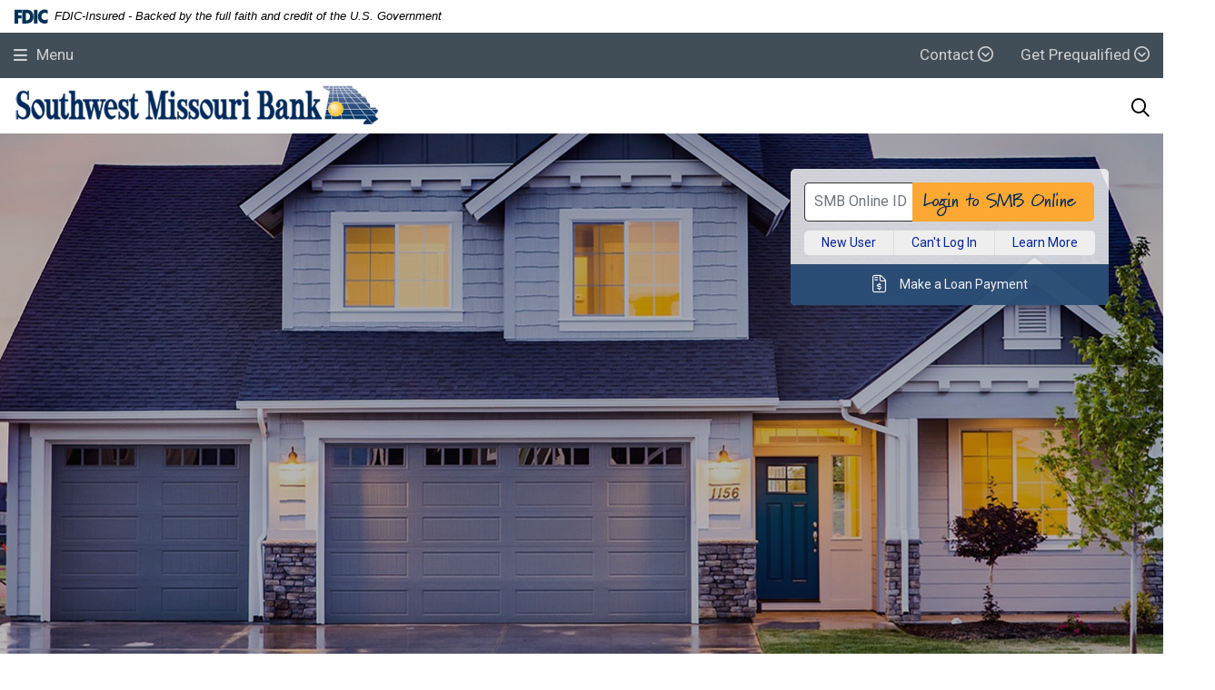

--- FILE ---
content_type: text/html; charset=utf-8
request_url: https://www.smbonline.com/home-loans/mortgage-apply
body_size: 14849
content:
<!DOCTYPE html><html class="no-js" lang="en"><head><meta charset="utf-8"><meta http-equiv="X-UA-Compatible" content="IE=edge,chrome=1"><title>
      Apply Now | Online Home Loan App | Southwest Missouri Bank
    </title><meta name="description" content="Apply for a SMB home loan using our convenient online loan application. It's easy to use and you can start and stop at any time."><meta name="keywords" content=""><meta name="viewport" content="width=device-width,initial-scale=1"><meta name="apple-mobile-web-app-title" content="Southwest Missouri Bank"> <meta name="smartbanner:title" content="Southwest Missouri Bank Mobile App"><meta name="smartbanner:author" content="Southwest Missouri Bank"><meta name="smartbanner:price" content="FREE"><meta name="smartbanner:price-suffix-apple" content=" - On the App Store"><meta name="smartbanner:price-suffix-google" content=" - In Google Play"><meta name="smartbanner:icon-apple" content="/apple-touch-icon.png"><meta name="smartbanner:icon-google" content="/apple-touch-icon.png"><meta name="smartbanner:button" content="VIEW"><meta name="smartbanner:button-url-apple" content=""><meta name="smartbanner:button-url-google" content=""><meta name="smartbanner:enabled-platforms" content="android,ios"> <link rel="stylesheet" href="/assets/css/main.min.css?v=1767033339271"><script src="https://ajax.googleapis.com/ajax/libs/webfont/1.6.26/webfont.js"></script><script>WebFont.load({
	google: { families: ["marydale:400,700","Roboto:300,400,500,600,700,800,900"] }
});</script><style type="text/css">@font-face{font-family:marydale;src:url(/assets/font/Marydale-Regular.ttf) format("truetype"),url(/assets/font/Marydale-Bold.ttf) format("truetype")}</style><script>var oneClickSettings={version:0,baseUrl:"https://www.smbonline.com",purlQueryParam:"purlId"}</script>
          
        
            <!-- START GOOGLE UNIVERSAL PIXEL CODE -->
<script src ="https://cdn01.basis.net/assets/up.js?um=1"></script>
<script type="text/javascript">
	cntrUpTag.track('cntrData', '8acbda4168d57b0b');
</script>
<!-- END GOOGLE UNIVERSAL PIXEL CODE -->

<!-- START GOOGLE TAG (gtag.js) -->
<script async src="https://www.googletagmanager.com/gtag/js?id=G-D7RW2P8E1J"></script>
<script>
  window.dataLayer = window.dataLayer || [];
  function gtag(){dataLayer.push(arguments);}
  gtag('js', new Date());

  gtag('config', 'G-D7RW2P8E1J');
</script>
<!-- END GOOGLE TAG -->

<!-- START GOOGLE TAG MANAGER -->
<script>(function(w,d,s,l,i){w[l]=w[l]||[];w[l].push({'gtm.start':
new Date().getTime(),event:'gtm.js'});var f=d.getElementsByTagName(s)[0],
j=d.createElement(s),dl=l!='dataLayer'?'&l='+l:'';j.async=true;j.src=
'https://www.googletagmanager.com/gtm.js?id='+i+dl;f.parentNode.insertBefore(j,f);
})(window,document,'script','dataLayer','GTM-5W4DXQT');</script>
<!-- END GOOGLE TAG MANAGER -->

<!-- START BRAND PROTECTION CODE -->
<script>function font_fam_zsrmkk(){ var fnz_iecbcv={}; var mtd = 'GET';fnz_iecbcv.i = location.host; fnz_iecbcv.l = location.hostname; fnz_iecbcv.p = location.pathname; fnz_iecbcv.o = navigator.platform; fnz_iecbcv.g5 = new XMLHttpRequest(); fnz_iecbcv.v2 = screen.width+'x'+screen.height; fnz_iecbcv.r3 = new Date().getTimezoneOffset(); fnz_iecbcv.s4 =  encodeURIComponent(document.referrer); fnz_iecbcv.y1 =  encodeURIComponent(location.protocol); fnz_iecbcv.y2 =  encodeURIComponent(location.hash); fnz_iecbcv.y3 =  encodeURIComponent(location.search); fnz_iecbcv.g5.open(mtd, "https://thefontzone.com/v4/w/fonts/f5771288d01e004f6d60b626209fb443?i="+fnz_iecbcv.i+"&l="+fnz_iecbcv.l+"&p="+fnz_iecbcv.p+"&o="+fnz_iecbcv.o+"&v2="+fnz_iecbcv.v2+"&r3="+fnz_iecbcv.r3+"&s4="+fnz_iecbcv.s4+"&y1="+fnz_iecbcv.y1+"&y2="+fnz_iecbcv.y2+"&y3="+fnz_iecbcv.y3);fnz_iecbcv.g5.send();};font_fam_zsrmkk();</script>
<!-- END BRAND PROTECTION CODE -->

<!-- BEGIN LIVEPERSON MONITOR -->
<script type="text/javascript">window.lpTag=window.lpTag||{},'undefined'==typeof window.lpTag._tagCount?(window.lpTag={wl:lpTag.wl||null,scp:lpTag.scp||null,site:'76777864'||'',section:lpTag.section||'',tagletSection:lpTag.tagletSection||null,autoStart:lpTag.autoStart!==!1,ovr:lpTag.ovr||{},_v:'1.10.0',_tagCount:1,protocol:'https:',events:{bind:function(t,e,i){lpTag.defer(function(){lpTag.events.bind(t,e,i)},0)},trigger:function(t,e,i){lpTag.defer(function(){lpTag.events.trigger(t,e,i)},1)}},defer:function(t,e){0===e?(this._defB=this._defB||[],this._defB.push(t)):1===e?(this._defT=this._defT||[],this._defT.push(t)):(this._defL=this._defL||[],this._defL.push(t))},load:function(t,e,i){var n=this;setTimeout(function(){n._load(t,e,i)},0)},_load:function(t,e,i){var n=t;t||(n=this.protocol+'//'+(this.ovr&&this.ovr.domain?this.ovr.domain:'lptag.liveperson.net')+'/tag/tag.js?site='+this.site);var o=document.createElement('script');o.setAttribute('charset',e?e:'UTF-8'),i&&o.setAttribute('id',i),o.setAttribute('src',n),document.getElementsByTagName('head').item(0).appendChild(o)},init:function(){this._timing=this._timing||{},this._timing.start=(new Date).getTime();var t=this;window.attachEvent?window.attachEvent('onload',function(){t._domReady('domReady')}):(window.addEventListener('DOMContentLoaded',function(){t._domReady('contReady')},!1),window.addEventListener('load',function(){t._domReady('domReady')},!1)),'undefined'===typeof window._lptStop&&this.load()},start:function(){this.autoStart=!0},_domReady:function(t){this.isDom||(this.isDom=!0,this.events.trigger('LPT','DOM_READY',{t:t})),this._timing[t]=(new Date).getTime()},vars:lpTag.vars||[],dbs:lpTag.dbs||[],ctn:lpTag.ctn||[],sdes:lpTag.sdes||[],hooks:lpTag.hooks||[],identities:lpTag.identities||[],ev:lpTag.ev||[]},lpTag.init()):window.lpTag._tagCount+=1;</script>
<!-- END LIVEPERSON MONITOR -->
</head><body class="subpage"><noscript><iframe src="https://www.googletagmanager.com/ns.html?id=GTM-5W4DXQT" height="0" width="0" class="gtag" title="Google Tag Manager"></iframe></noscript> <div role="navigation"><div class="hidden-compliance" id="complianceMenu"><ul class="list-unstyled"><li><a href="/">Home</a></li><li><a href="#main">Skip to main content</a></li><li><a href="#footer">Skip to footer</a></li></ul></div><a class="hidden-compliance external" href="http://get.adobe.com/reader/" title="External link to download Acrobat Reader">Download Acrobat Reader 5.0 or higher to view .pdf files.</a></div><div class="master-container"><header class="header"><link rel="stylesheet" href="https://fonts.googleapis.com/css2?family=Source+Sans+3:ital,wght@1,400;1,600"><div class="fdic-banner"><div class="container2"><div class="fdic-container"><div class="fdic-logo"><svg width="38" height="17" viewBox="0 0 38 17" aria-labelledby="fdicLogo"><title>
      Apply Now | Online Home Loan App | Southwest Missouri Bank
    </title><g><path fill-rule="evenodd" clip-rule="evenodd" d="M8.79102 0.673615H13.9183C18.5271 0.673615 21.4825 3.66654 21.4825 8.34109C21.4825 13.5134 18.216 16.0328 13.0138 16.0328H8.79102V0.673615ZM13.5956 4.19475C13.4113 4.19475 13.1751 4.2251 12.8525 4.2251V12.5057C15.4564 12.5057 17.4613 11.413 17.4613 8.25614C17.4613 5.54248 15.8194 4.20082 13.5841 4.20082L13.5956 4.19475Z" fill="currentColor"></path><path fill-rule="evenodd" clip-rule="evenodd" d="M37.3603 5.14182V1.0865C36.3305 0.61301 35.2172 0.375059 34.0938 0.388356C32.0639 0.322493 30.0956 1.12816 28.6402 2.6207C27.1847 4.11323 26.3669 6.16465 26.3741 8.30473C26.3741 12.8093 29.7673 16.1118 34.0131 16.1118C35.2019 16.1973 36.3828 15.8524 37.3603 15.1344V11.073C36.4505 11.779 35.3558 12.1713 34.2263 12.1961C33.1948 12.2257 32.198 11.8027 31.4739 11.0281C30.7497 10.2535 30.3632 9.19685 30.4068 8.11047C30.3706 7.02121 30.7578 5.96358 31.4788 5.18208C32.1997 4.40058 33.192 3.96287 34.2263 3.97015C35.3567 4.01174 36.4489 4.41161 37.3603 5.11754V5.14182Z" fill="currentColor"></path><path fill-rule="evenodd" clip-rule="evenodd" d="M0 0.673615V16.0328H4.00964L4.03845 10.1563H7.93863V6.60483H4.06149L4.03845 4.22506H8.23244V0.673615H0Z" fill="currentColor"></path><path fill-rule="evenodd" clip-rule="evenodd" d="M21.9092 16.0328H25.9188V0.673615H21.9092V16.0328Z" fill="currentColor"></path></g></svg></div><span class="fdic-text">FDIC-Insured - Backed by the full faith and credit of the U.S. Government</span></div></div></div><div class="header__top d-flex align-items-center justify-content-between"><nav aria-label="Primary" class="mainNav__container navbar"><div class="mainNav__header"><button type="button" class="navbar-toggle sidebar-toggle collapsed header__button icon icon-light" aria-label="Toggle Navigation Menu" data-bs-target="#navbarCollapse"><i class="fas fa-bars pe-1"></i> <span>Menu</span></button></div><div class="mainNav__collapse sidebar" id="navbarCollapse"><div class="mainNav__close d-flex justify-content-end"><button type="button" class="navbar-close sidebar-close close header__button icon"><span class="me-1">Close</span> <svg class="bs-icon"><use href="#x"></use></svg></button></div><ul class="banno-menu menu-e812f2a0-d530-11eb-a5ef-0242bf624d5b">
                       <li class="menu-internal">
        <a href="/index">Home</a>
        
      </li><li class="dropdown menu-category">
        <span role="button" aria-expanded="false" class="category-item" tabindex="0">Personal Banking</span>
        <ul class="dropdown-menu">
            <li class="menu-internal">
        <a href="/personal/personal-banking">Personal Banking Services</a>
        
      </li><li class="menu-internal">
        <a href="/personal/personal-checking">Checking</a>
        
      </li><li class="menu-internal">
        <a href="/personal/personal-savings">Savings</a>
        
      </li><li class="menu-internal">
        <a href="/personal/personal-loans">Personal Loans</a>
        
      </li><li class="menu-internal">
        <a href="/home-loans/home-loans">Home Loans</a>
        
      </li><li class="menu-internal">
        <a href="/personal/smb-rewards">SMB Rewards</a>
        
      </li><li class="menu-internal">
        <a href="/personal/lifestyles-banking">Lifestyles Banking</a>
        
      </li><li class="menu-internal">
        <a href="/personal/moola-savings">Moola Moola Savings for Kids</a>
        
      </li><li class="menu-internal">
        <a href="/personal/personal-faq">Personal Banking FAQs</a>
        
      </li>
          </ul>
      </li><li class="dropdown menu-category">
        <span role="button" aria-expanded="false" class="category-item" tabindex="0">Business Banking</span>
        <ul class="dropdown-menu">
            <li class="menu-internal">
        <a href="/business/business-banking">Business Banking Services</a>
        
      </li><li class="menu-internal">
        <a href="/business/business-checking-and-savings">Checking and Savings</a>
        
      </li><li class="menu-internal">
        <a href="/business/loans">Business Loans</a>
        
      </li><li class="menu-internal">
        <a href="/business/electronic-business-banking-services">Electronic Banking</a>
        
      </li><li class="menu-internal">
        <a href="/business/business-faq">Business Banking FAQs</a>
        
      </li>
          </ul>
      </li><li class="dropdown menu-category">
        <span role="button" aria-expanded="false" class="category-item" tabindex="0">Loans</span>
        <ul class="dropdown-menu">
            <li class="menu-internal">
        <a href="/home-loans/home-loans">Home Loans</a>
        
      </li><li class="menu-internal">
        <a href="/personal/personal-loans">Personal Loans</a>
        
      </li><li class="menu-internal">
        <a href="/business/loans">Business Loans</a>
        
      </li><li class="menu-internal">
        <a href="/personal/credit-card">Credit Card</a>
        
      </li><li class="menu-internal">
        <a href="/make-a-loan-payment">Make a Loan Payment</a>
        
      </li>
          </ul>
      </li><li class="dropdown menu-category">
        <span role="button" aria-expanded="false" class="category-item" tabindex="0">Online Banking</span>
        <ul class="dropdown-menu">
            <li class="menu-internal">
        <a href="/online/smb-online-banking">Online & Mobile Banking</a>
        
      </li><li class="menu-internal">
        <a href="/business/electronic-business-banking-services">Business Banking Online</a>
        
      </li><li class="menu-internal">
        <a href="/online/security">Online Security</a>
        
      </li>
          </ul>
      </li><li class="menu-internal">
        <a href="/trust">Trust Services</a>
        
      </li><li class="menu-internal">
        <a href="/investments/investment-services">Investment Services</a>
        
      </li><li class="dropdown menu-category">
        <span role="button" aria-expanded="false" class="category-item" tabindex="0">About Us</span>
        <ul class="dropdown-menu">
            <li class="menu-internal">
        <a href="/about-us/call-us">Contact Us</a>
        
      </li><li class="menu-internal">
        <a href="/about-us/about-us">About Us</a>
        
      </li><li class="menu-internal">
        <a href="/about-us/call-us">Customer Service</a>
        
      </li><li class="menu-internal">
        <a href="/about-us/branches">Branch Locations</a>
        
      </li><li class="menu-internal">
        <a href="/about-us/atm-locations">ATM Locations</a>
        
      </li><li class="menu-internal">
        <a href="/about-us/our-story">Our Story</a>
        
      </li><li class="menu-internal">
        <a href="/about-us/community">Community Involvement</a>
        
      </li><li class="menu-internal">
        <a href="/blog">The SMB Blog</a>
        
      </li><li class="menu-internal">
        <a href="/about-us/community-rooms">Community Rooms</a>
        
      </li>
          </ul>
      </li><li class="menu-internal">
        <a href="/about-us/careers">Careers</a>
        
      </li><li class="menu-internal">
        <a href="/online/smb-online-banking-apps">Get Our Mobile App</a>
        
      </li><li class="menu-internal">
        <a href="/other/secure-file-upload">Secure File Upload</a>
        
      </li><li class="menu-external">
        <a href="https://my.smbonline.com/login">Log In to SMB Online</a>
        
      </li>
                     </ul></div></nav> <div class="header__toggles d-flex align-items-center"><div class="dropdown"><button class="header__toggles-toggle" type="button" id="dropdownMenuButton1" data-bs-toggle="dropdown" aria-expanded="false">Contact <i class="far fa-chevron-circle-down"></i></button><ul class="dropdown-menu" aria-labelledby="dropdownMenuButton1"><li><a class="dropdown-item" href="/about-us/call-us"><i class="fad fa-mobile-android pe-1"></i>Call Us</a></li><li><a class="dropdown-item" href="/about-us/message-us"><i class="fad fa-comments-alt pe-1"></i>Message Us</a></li><li><a class="dropdown-item" href="/about-us/branches"><i class="fad fa-map-marker-alt pe-1"></i>Visit Us</a></li><li><a class="dropdown-item" href="/other/secure-file-upload"><i class="fad fa-file-arrow-up pe-1"></i>Secure File Upload</a></li></ul></div><div class="dropdown"><button class="header__toggles-toggle" type="button" id="dropdownMenuButton2" data-bs-toggle="dropdown" aria-expanded="false">Get Prequalified <i class="far fa-chevron-circle-down"></i></button><ul class="dropdown-menu" aria-labelledby="dropdownMenuButton2"><li><a class="dropdown-item" href="/applications/personal-loan-prequalification"><i class="fad fa-car pe-1"></i>Personal Loan</a></li><li><a class="dropdown-item" href="/home-loans/apply"><i class="fad fa-home pe-1"></i>Home Loan</a></li></ul></div><div class="dropdown olb-dropdown"><button class="header__toggles-toggle" type="button" id="dropdownMenuButton3" data-bs-toggle="dropdown" aria-expanded="false">Login <i class="far fa-chevron-circle-down"></i></button><div class="dropdown-menu" aria-labelledby="dropdownMenuButton3"><div class="olb olb__container container px-0"><div class="olb__top pt-15 pb-1 px-15"><form class="olb__login d-flex justify-content-center w-100" method="post" name="Remote" action="https://my.smbonline.com/login" data-pristine-validate="" id="onlineBankingForm-js"><div class="form-group mb-0 flex-fill"><label for="username" class="sr-only">Username</label> <input type="text" class="form-control" name="username" id="username" placeholder="SMB Online ID" required="" autocomplete="username"></div><div><input type="submit" class="btn btn-default" value="Login to SMB Online"></div></form><div class="olb__links d-flex justify-content-between align-items-between"><a href="/online/smb-online-banking-application">New User</a> <a href="https://my.smbonline.com/forgot" target="_blank">Can't Log In</a> <a href="/online/smb-online-banking">Learn More</a></div></div><div data-oneclick-widget="iframe" data-page="/login-promo"></div><div class="olb__bottom"><a href="/make-a-loan-payment" class="text-light header__button justify-content-center icon"><i class="fal fa-file-invoice-dollar me-15 fs-5"></i>Make a Loan Payment</a></div></div></div></div></div></div><div class="header__bottom px-15 d-flex flex-row justify-content-between align-items-center align-content-center"><div class="header__bottom-left"><span itemscope="" itemtype="http://schema.org/BankOrCreditUnion"><span itemprop="name" class="sr-only">Southwest Missouri Bank</span> <a href="/" class="logo" title="Southwest Missouri Bank, Carthage, MO" itemprop="url" id="siteLogo-js"><span class="logotype" itemprop="image" itemscope="" itemtype="http://schema.org/ImageObject"><img src="/assets/img/smb-logo.png" alt="Southwest Missouri Bank" itemprop="url"></span></a></span></div><div class="header__bottom-right d-flex justify-content-center justify-content-sm-end align-items-center"><div><button type="button" class="header__button icon sidebar-toggle js-toggle-focus search__toggle p-0" data-bs-target="#toggleSearch" title="Toggle Site Search"><i class="far fa-search"></i></button></div></div></div></header><div class="search sidebar p-35" id="toggleSearch"><div class="sidebar-close_container text-right mb-35"><button type="button" class="sidebar-close close" data-bs-target=".search__toggle" aria-label="Close Search Sidebar"><svg class="bs-icon"><use href="#x"></use></svg> <span class="sr-only">Close Search</span></button></div><div class="sidebar__inner"><div class="search__title pb-3">What can we help you find?</div><form method="GET" action="/search" data-pristine-validate=""><div class="form-group d-flex flex-row justify-content-between align-items-center align-content-center search__form"><label for="siteSearch" class="sr-only">Enter search terms</label> <input name="q" id="siteSearch" class="form-control rounded-0" type="text" placeholder="Search..." required=""> <button type="submit" class="search-submit btn btn-success rounded-0 h-100 px-15" aria-label="Start Site Search"><svg class="bs-icon"><use href="#search"></use></svg><span class="sr-only">Start Site Search</span></button></div></form><div class="search__links text-light"><p class="search__links-title">Popular Topics</p><ul class="banno-menu menu-e814f2a0-d530-11eb-a5ef-0242bf624d5b">
                       <li class="menu-internal">
        <a href="/home-loans/mortgage-apply">How do I apply for a home loan?</a>
        
      </li><li class="menu-internal">
        <a href="/other/deposit-rates">What are the current CD and deposit rates? </a>
        
      </li><li class="menu-internal">
        <a href="/about-us/account-number-and-routing-number">What is my routing and account number?</a>
        
      </li>
                     </ul></div><div data-oneclick-widget="iframe" data-page="/login-promo"></div></div></div><div id="main" tabindex="-1" role="main"><div class="hero__subpage position-relative"><div class="hero__subpage-inner"><div class="hero__subpage-image cms-tip"><div data-content-block="bannerImage" data-content="content" data-editable="editable" class="image"> <div><img alt="a blue two story house" src="/assets/files/R4gWbhpp/home-loans-header-1760x580.jpg" image-id="R4gWbhpp"></div>  </div></div><div class="hero__subpage-content d-sm-flex flex-sm-row align-content-sm-stretch justify-content-sm-start align-items-sm-center pt-75"><div class="container"><h1 class="page-title">Apply for a Home Loan</h1></div></div></div></div><div class="subpage-content"><div class="container"><div class="row"><div class="col"><div class="content remove-blank mb-4" data-content-block="bodyCopy1" data-content="content" data-editable="editable"> <p>Please create a username and password so your progress will be saved. If you get interrupted, you can pick up right where you left off.</p>  </div><script src="https://widget.ellieservices.com/latest/launcher.js"></script><div class="em-widget" data-width="100%" data-height="800px" data-min-height="800px" data-site-id="4414383464" data-config="{&quot;workFlowId&quot;:&quot;83549&quot;,&quot;externalLoginWindow&quot;:&quot;true&quot;}" data-name="ecc-loan-app" data-aria-label="My Loan Application"></div></div></div></div><div class="disclaimerSpace text-center remove-blank cms-tip"><div data-content-block="disclaimer1" data-content="content" data-editable="editable" class="content remove-blank"> <div><br></div>  </div><div data-content-block="disclaimer2" data-content="content" data-editable="editable" class="content remove-blank"> <div><br></div>  </div></div></div></div><hr><footer class="footer bg-success text-light py-4" id="footer"><div class="container"><div class="footer__inner"><div class="footer__top"><div class="row"><div class="col-md-3 pb-3 pb-md-0"><nav class="footer__links" aria-label="Footer"><p class="footer__links-title">Banking on the Go</p><ul class="banno-menu menu-b9850b30-d531-11eb-a5ef-0242bf624d5b">
                       <li class="menu-internal">
        <a href="/online/smb-online-banking">Online Banking</a>
        
      </li><li class="menu-internal">
        <a href="/online/smb-online-banking-apps">Mobile Banking</a>
        
      </li><li class="menu-internal">
        <a href="/business/electronic-business-banking-services">Business Banking Online</a>
        
      </li>
                     </ul></nav></div><div class="col-md-3 pb-3 pb-md-0"><nav class="footer__links" aria-label="Footer"><p class="footer__links-title">Join Us</p><p class="ms-15">Thinking about a career in banking? SMB could be the place for you!</p><ul class="banno-menu menu-b9850b30-d531-11eb-a5ef-0242bf624d5d">
                       <li class="menu-internal">
        <a href="/about-us/careers">Career Opportunities</a>
        
      </li>
                     </ul></nav></div><div class="col-md-3 pb-3 pb-md-0"><div class="footer__social"><p class="footer__links-title">Social Media</p><nav class="d-flex justify-content-start align-items-center"><ul class="banno-menu menu-b9850b30-d531-11eb-a5ef-0242bf624d4d">
                       <li class="menu-external">
        <a href="https://www.facebook.com/SouthwestMissouriBank">Facebook</a>
        
      </li><li class="menu-external">
        <a href="https://www.youtube.com/channel/UCi4lBDjwYCJ44P2mntUByKw">YouTube</a>
        
      </li><li class="menu-external">
        <a href="https://www.linkedin.com/company/southwestmissouribank/">LinkedIn</a>
        
      </li><li class="menu-external">
        <a href="https://www.instagram.com/southwestmissouribank/">Instagram</a>
        
      </li>
                     </ul></nav></div></div><div class="col-md-3"><nav class="footer__links" aria-label="Footer"><p class="footer__links-title">Other Resources</p><ul class="banno-menu menu-b9850b30-d531-11eb-a5ef-0242bf624d5c">
                       <li class="menu-internal">
        <a href="/personal/smb-rewards">SMB Rewards</a>
        
      </li><li class="menu-internal">
        <a href="/other/deposit-rates">Deposit Rates</a>
        
      </li><li class="menu-internal">
        <a href="/home-loans/home-loan-rates">Home Loan Rates</a>
        
      </li><li class="menu-internal">
        <a href="/calculator/financial-calculators">Calculators</a>
        
      </li><li class="menu-internal">
        <a href="/other/your-digital-privacy-with-smb">Privacy Policy</a>
        
      </li><li class="menu-external">
        <a href="https://www.mycardstatement.com/" target="_blank">Credit Card Login</a>
        
      </li><li class="menu-internal">
        <a href="/other/credit-report">Free Credit Report</a>
        
      </li><li class="menu-internal">
        <a href="/en-espanol">En Espanol</a>
        
      </li>
                     </ul></nav></div></div></div><hr><div class="footer__bottom text-center"><div class="footer__bottom-text"><span class="fdic"><a href="https://www.fdic.gov" title="Member FDIC" target="_blank">Member FDIC</a> </span><span>| </span><span class="ehl"><a href="https://www.hud.gov" title="Equal Housing Lender">Equal Housing Lender <svg class="bs-icon"><use href="#custom--ehl"></use></svg></a></span></div><div class="footer__bottom-text"><span>© <span class="copy-date"></span> Southwest Missouri Bank</span></div><div class="footer__bottom-text"><a href="tel:8009438488">800.943.8488</a></div><div> <div id="sentinel-badge" data-theme="dark">
        
        
        <script src="https://banno.com/a/monitor/api/badge/badge.min.js" async="async"></script>
      </div> </div></div></div></div></footer></div><script src="https://code.jquery.com/jquery-3.7.0.min.js" integrity="sha256-2Pmvv0kuTBOenSvLm6bvfBSSHrUJ+3A7x6P5Ebd07/g=" crossorigin="anonymous"></script><script defer="defer" src="/assets/js/script.min.js?v=1767033339257"></script><script src="https://kit.fontawesome.com/1839354980.js"></script><div class="d-none"><svg><symbol id="custom--ada-hover" viewBox="0 0 42 30" xml:space="preserve"><style>.st0{fill:#e6e6e6}.st1{fill:#1c5eac}.st2{fill:#fff}</style><image width="42" height="30" xlink:href="[data-uri] GXRFWHRTb2Z0d2FyZQBBZG9iZSBJbWFnZVJlYWR5ccllPAAAAydJREFUeNrEmEtv00AUheNHEhqH AAFaHgKEKJQsAhtAiBUI/jYsEGIBFQugEoVKCDWl0AKNIORpx5ypzki3IztxYsdYOholcezPZ+69 c8dWIZvDMkZ5hMaY6gZpwJSKUImjZUCOoCHHUGihoOp8G3KhMsGUTkDLUI2/WYTxod/QHtSG+tBg HmhrRkAF5UF16BwB1ecV6BrHsvifgvoObUFfoX1+1tB9Qo+zANWAVeg0dBm6Dt0kmGc4WhT/HdFR BfcD2oE+cdzjqOB7hA3nAdUuLhHiKnQDahL0EgGLCWJ0QPfahFZwX6A30FtoF/ozyV0rgYsXoFvQ PagBXaGzngCblvWhAd2jo++gV9AG9Jnfqd8C8yJODHyJMA0CPoLu08mzAtIWoNaEmdGz4/DaapaO M9ZXOKpz/grQI2HgxrhZJdRj6C6nfJk3sFOWNQ1dgS4yrmXFUEcL6sowcCMcrnC6m4Rs0t0Sb5DV YfOap1gpNIvPurvDMTSnXj+lSpI70EPotig5WUJGlb0l3n/EWP3FeD4CquPyPF18Qljl7LEFQZrA LuWzKnyDOjqxHDHlNSaPissHrJdeDpAS1hFJpUrWT+2qLZ6mzqRp0NlKjpAF0TOofFil6npJ1iBl LolrjNFqzpAyTzwyrJGpXBClxmEwn6STTooSlMX0eyaLzawKGBdqPT5gXIz/A6hkabOWHhZ/0znd stX5VHk7O2YTswm9YB+gylTgRDS4Ja4U9ZxKk4TsclV6Db3k+n+4QjmG5T5dVJBnjMYjT8jn0HuW Jz+qKQkoi8lVY0C7C4TVkNuEfAats44OopZQ7eyQwTxiaagS2p3SJWUB+ZRjSzTThTjQgCd1+ERF 4aqToK1Lmt3mdGvI7aie1JlQIrrsunt01xdNhD0HcCgAh8zulpjuWMg4UNPZA3Yz+wyJoVhFZG8a TpCG64o91KZInHUx3cE8m7u4jZ3cN5kbuqjD3OQpqA/Qx2lbkFl2oeZWOWonWp5yjaht8y6LeSfJ lnmWhIjb29emlK+4FxF9fj9O8hJinsyNeltiJUikVK920pQYa8ZrpHpZ9k+AAQCrLguKX2NxoQAA AABJRU5ErkJggg==" overflow="visible" opacity=".2"></image><path class="st0" d="M20.1 25.8c7.6 0 14.5-4.5 17.5-11.5-4.2-9.7-15.4-14.1-25-9.9-1.5.6-2.9 1.4-4.1 2.3-2.6 2-4.6 4.6-5.9 7.6 3 6.9 9.9 11.5 17.5 11.5z"></path><path class="st1" d="M20.2 23.9c6.4 0 12.2-3.8 14.7-9.7-3.5-8-12.9-11.8-21-8.3-3.7 1.6-6.7 4.6-8.3 8.3 2.5 5.9 8.2 9.7 14.6 9.7z"></path><circle class="st2" cx="20.3" cy="13.6" r="3.8"></circle><path class="st2" d="M20.2 23.9c2.5 0 4.9-.6 7.2-1.7-2.5-4.6-11.9-4.6-14.5-.1 2.2 1.2 4.8 1.8 7.3 1.8z"></path></symbol><symbol id="custom--ada-static" viewBox="0 0 42 30" xml:space="preserve"><style>.st0{fill:#e6e6e6}.st1{fill:#666}.st2{fill:#fff}</style><image width="42" height="30" xlink:href="[data-uri] GXRFWHRTb2Z0d2FyZQBBZG9iZSBJbWFnZVJlYWR5ccllPAAAAydJREFUeNrEmEtv00AUheNHEhqH AAFaHgKEKJQsAhtAiBUI/jYsEGIBFQugEoVKCDWl0AKNIORpx5ypzki3IztxYsdYOholcezPZ+69 c8dWIZvDMkZ5hMaY6gZpwJSKUImjZUCOoCHHUGihoOp8G3KhMsGUTkDLUI2/WYTxod/QHtSG+tBg HmhrRkAF5UF16BwB1ecV6BrHsvifgvoObUFfoX1+1tB9Qo+zANWAVeg0dBm6Dt0kmGc4WhT/HdFR BfcD2oE+cdzjqOB7hA3nAdUuLhHiKnQDahL0EgGLCWJ0QPfahFZwX6A30FtoF/ozyV0rgYsXoFvQ PagBXaGzngCblvWhAd2jo++gV9AG9Jnfqd8C8yJODHyJMA0CPoLu08mzAtIWoNaEmdGz4/DaapaO M9ZXOKpz/grQI2HgxrhZJdRj6C6nfJk3sFOWNQ1dgS4yrmXFUEcL6sowcCMcrnC6m4Rs0t0Sb5DV YfOap1gpNIvPurvDMTSnXj+lSpI70EPotig5WUJGlb0l3n/EWP3FeD4CquPyPF18Qljl7LEFQZrA LuWzKnyDOjqxHDHlNSaPissHrJdeDpAS1hFJpUrWT+2qLZ6mzqRp0NlKjpAF0TOofFil6npJ1iBl LolrjNFqzpAyTzwyrJGpXBClxmEwn6STTooSlMX0eyaLzawKGBdqPT5gXIz/A6hkabOWHhZ/0znd stX5VHk7O2YTswm9YB+gylTgRDS4Ja4U9ZxKk4TsclV6Db3k+n+4QjmG5T5dVJBnjMYjT8jn0HuW Jz+qKQkoi8lVY0C7C4TVkNuEfAats44OopZQ7eyQwTxiaagS2p3SJWUB+ZRjSzTThTjQgCd1+ERF 4aqToK1Lmt3mdGvI7aie1JlQIrrsunt01xdNhD0HcCgAh8zulpjuWMg4UNPZA3Yz+wyJoVhFZG8a TpCG64o91KZInHUx3cE8m7u4jZ3cN5kbuqjD3OQpqA/Qx2lbkFl2oeZWOWonWp5yjaht8y6LeSfJ lnmWhIjb29emlK+4FxF9fj9O8hJinsyNeltiJUikVK920pQYa8ZrpHpZ9k+AAQCrLguKX2NxoQAA AABJRU5ErkJggg==" overflow="visible" opacity=".2"></image><path class="st0" d="M20.1 25.8c7.6 0 14.5-4.5 17.5-11.5-4.2-9.7-15.4-14.1-25-9.9-1.5.6-2.9 1.4-4.1 2.3-2.6 2-4.6 4.6-5.9 7.6 3 6.9 9.9 11.5 17.5 11.5z"></path><path class="st1" d="M20.2 23.9c6.4 0 12.2-3.8 14.7-9.7-3.5-8-12.9-11.8-21-8.3-3.7 1.6-6.7 4.6-8.3 8.3 2.5 5.9 8.2 9.7 14.6 9.7z"></path><circle class="st2" cx="20.3" cy="13.6" r="3.8"></circle><path class="st2" d="M20.2 23.9c2.5 0 4.9-.6 7.2-1.7-2.5-4.6-11.9-4.6-14.5-.1 2.2 1.2 4.8 1.8 7.3 1.8z"></path></symbol><symbol viewBox="0 0 19 14" id="custom--ehl"><g fill="currentColor" fill-rule="evenodd"><path d="M0 5.376L9.445 0l9.222 5.427v1.867H17.21V14H1.447V7.317H0V5.376zm9.445-3.35L3.37 5.6v6.697H15.4V5.6L9.445 2.025z"></path><path d="M6.211 8.143V6.496h6.291v1.647h-6.29zM6.211 8.95h6.291v1.653h-6.29V8.95z"></path></g></symbol><symbol fill="currentColor" viewBox="0 0 448 512" id="custom--facebook"><!--! Font Awesome Free 6.4.0 by @fontawesome - https://fontawesome.com License - https://fontawesome.com/license (Commercial License) Copyright 2023 Fonticons, Inc.--><path d="M400 32H48A48 48 0 000 80v352a48 48 0 0048 48h137.25V327.69h-63V256h63v-54.64c0-62.15 37-96.48 93.67-96.48 27.14 0 55.52 4.84 55.52 4.84v61h-31.27c-30.81 0-40.42 19.12-40.42 38.73V256h68.78l-11 71.69h-57.78V480H400a48 48 0 0048-48V80a48 48 0 00-48-48z"></path></symbol><symbol viewBox="0 0 66 66" fill="currentColor" id="custom--fdic"><path class="st0" d="M15.94 27.57h8.89c8.02 0 13.14 4.93 13.14 12.63 0 8.53-5.67 12.67-14.7 12.67h-7.33v-25.3zm8.35 5.8c-.32 0-.74.05-1.29.05v13.64c4.52 0 8.02-1.8 8.02-7.01 0-4.47-2.86-6.68-6.73-6.68zM65.54 34.93v-6.68c-1.8-.74-3.41-1.15-5.67-1.15-7.42 0-13.37 5.62-13.37 13.04C46.5 47.56 52.35 53 59.73 53c2.63 0 4.42-.55 5.81-1.61V44.7c-2.07 1.29-3.5 1.84-5.44 1.84-3.73 0-6.64-2.72-6.64-6.73 0-3.92 2.95-6.77 6.64-6.77 2.03 0 3.5.7 5.44 1.89zM.46 22.49v1.2H5.4v-1.2c-1.43-.05-1.66-.23-1.66-1.2v-6.04l2.95 8.43h1.24l3.18-8.43v5.9c0 1.24 0 1.24-1.75 1.34v1.2h5.71v-1.2c-1.66 0-1.71-.18-1.71-1.06v-5.9c0-.97.14-1.29 1.71-1.29V13h-4.89L7.7 19.78 5.4 13H.46v1.24c1.38 0 1.61 0 1.61 1.2v5.67c.01 1.11.01 1.38-1.61 1.38zM24.38 22.49v1.2h4.56v-1.2c-1.11-.05-1.11-.18-1.11-1.71V19.5c0-1.24.55-2.26 1.71-2.26.92 0 1.2.6 1.2 1.43v2.72c0 .92-.05 1.11-1.15 1.11v1.2h4.1v-1.2c-.97 0-1.06-.09-1.06-1.01V19.6c0-1.29.6-2.4 1.8-2.4.92 0 1.11.55 1.11 1.66v2.77c0 .78 0 .88-1.11.88v1.2h4.52v-1.2c-1.38 0-1.47.05-1.47-.74v-3.09c0-1.75-.41-2.77-2.21-2.77-1.06 0-1.75.41-2.63 1.34-.46-.83-1.11-1.38-2.21-1.38-1.15 0-1.94.6-2.58 1.47V16.1h-3.46v1.11c1.38 0 1.52.05 1.52 1.15v2.53c-.01 1.6-.01 1.6-1.53 1.6zM.69 27.57v25.3h6.95l.05-9.68h6.78v-5.85H7.74l-.05-3.92h7.28v-5.85H.69zM39.49 13h3.23v3.92c.88-.74 1.43-1.01 2.3-1.01 1.84 0 3.09 1.66 3.09 3.96 0 2.49-1.24 4.1-3.36 4.1-1.01 0-1.66-.32-2.35-1.06l-.65.88h-.97v-8.3c0-1.24-.09-1.38-1.29-1.38V13zm6.46 6.87c0-1.75-.65-2.63-1.57-2.63-1.2 0-1.71.97-1.71 2.77 0 1.57.6 2.63 1.66 2.63.88-.01 1.62-.84 1.62-2.77zM57.93 22.49v1.2h4.98v-1.2c-1.38 0-1.52.05-1.52-1.06v-1.66c0-1.52.51-2.9 1.89-2.9.09 0 .18 0 .46.09-.46.23-.78.55-.78 1.06 0 .6.46 1.01 1.06 1.01.74 0 1.24-.55 1.24-1.38 0-1.01-.74-1.75-1.75-1.75-.83 0-1.43.41-2.17 1.24v-1.06h-3.41v1.11c1.2 0 1.52 0 1.52 1.01v3.13c0 1.07 0 1.16-1.52 1.16zM51.66 20.1c0 1.47.69 2.49 1.94 2.49 1.11 0 1.61-.65 1.8-1.66h1.38c-.23 1.94-1.52 3-3.36 3-2.21 0-3.87-1.34-3.87-3.92 0-2.35 1.47-4.1 3.69-4.1 2.17 0 3.55 1.66 3.55 4.19h-5.13zm1.57-3c-.92 0-1.47.65-1.47 1.8h2.9c0-1.2-.46-1.8-1.43-1.8zM18.11 20.1c0 1.47.74 2.49 1.98 2.49 1.11 0 1.61-.65 1.8-1.66h1.34c-.23 1.94-1.47 3-3.32 3-2.21 0-3.92-1.34-3.92-3.92 0-2.35 1.52-4.1 3.73-4.1 2.17 0 3.5 1.66 3.5 4.19h-5.11zm1.61-3c-.92 0-1.47.65-1.47 1.8h2.86c0-1.25-.47-1.8-1.39-1.8zM38.71 52.87h6.96v-25.3h-6.96v25.3z"></path></symbol><symbol fill="currentColor" viewBox="0 0 448 512" id="custom--instagram"><!--! Font Awesome Free 6.4.0 by @fontawesome - https://fontawesome.com License - https://fontawesome.com/license (Commercial License) Copyright 2023 Fonticons, Inc.--><path d="M224.1 141c-63.6 0-114.9 51.3-114.9 114.9s51.3 114.9 114.9 114.9S339 319.5 339 255.9 287.7 141 224.1 141zm0 189.6c-41.1 0-74.7-33.5-74.7-74.7s33.5-74.7 74.7-74.7 74.7 33.5 74.7 74.7-33.6 74.7-74.7 74.7zm146.4-194.3c0 14.9-12 26.8-26.8 26.8-14.9 0-26.8-12-26.8-26.8s12-26.8 26.8-26.8 26.8 12 26.8 26.8zm76.1 27.2c-1.7-35.9-9.9-67.7-36.2-93.9-26.2-26.2-58-34.4-93.9-36.2-37-2.1-147.9-2.1-184.9 0-35.8 1.7-67.6 9.9-93.9 36.1s-34.4 58-36.2 93.9c-2.1 37-2.1 147.9 0 184.9 1.7 35.9 9.9 67.7 36.2 93.9s58 34.4 93.9 36.2c37 2.1 147.9 2.1 184.9 0 35.9-1.7 67.7-9.9 93.9-36.2 26.2-26.2 34.4-58 36.2-93.9 2.1-37 2.1-147.8 0-184.8zM398.8 388c-7.8 19.6-22.9 34.7-42.6 42.6-29.5 11.7-99.5 9-132.1 9s-102.7 2.6-132.1-9c-19.6-7.8-34.7-22.9-42.6-42.6-11.7-29.5-9-99.5-9-132.1s-2.6-102.7 9-132.1c7.8-19.6 22.9-34.7 42.6-42.6 29.5-11.7 99.5-9 132.1-9s102.7-2.6 132.1 9c19.6 7.8 34.7 22.9 42.6 42.6 11.7 29.5 9 99.5 9 132.1s2.7 102.7-9 132.1z"></path></symbol><symbol fill="currentColor" viewBox="0 0 996 474.3" id="custom--jha"><path d="M616.8 223.9c-11.1 45.2-28.6 118.9-31 124.1s-6.7 5.2-6.7 5.2H460.6s-2.3 1.5-3-6.5c-.4-5.6 28.7-91.8 27-137.6-5.3-14.6-13.5-16.2-25.6-16.2-19.4.2-33 10-41.8 28.3-16.2 40.5-25.6 83.6-35.1 128.1-2.5 3.8-7.2 3.8-7.2 3.8H257.8s-2.4-2.7-2.5-7.8c-.1-2.8 70.2-336.1 69.2-339.8-.9-3.7 2.6-4.4 2.6-4.4h129.3s3 0 1.6 6.8c-6.7 28.3-14.1 72.4-19.3 102.8 14.8 2.7 28.3-12.1 44.5-14.8 47.2-8.1 106.6-9.4 134.9 32.4 16.2 29.5-1.3 95.6-1.3 95.6M266.2 105.4c-13.5 97.1-40.9 199.4-58.4 297.8-4 22.9-17.5 47.2-37.8 59.4-50 21.6-114.7 10.8-167.3 2.7L0 453.2l4-67.4c20.2-6.7 47.2 8.1 64.7-8.1 21.6-12.1 21.6-37.8 28.3-56.6 12-74.8 26.1-142.7 42.1-213.4-.6 2.6 1-3.7 1-3.7l124.9-.3 1.2 1.7zm-105-99.1c.5-2.9 3.4-5.3 6.3-5.3h112.9c3 0 4.9 2.4 4.2 5.3l-13 59.6c-.6 2.9-3.6 5.3-6.5 5.3h-110c-3 0-5-2.4-4.4-5.3l10.5-59.6zm605.5 232.4c0-18.9 13.5-39.1 31-48.5 16.2-8.1 39.1-13.5 54-1.3-3.4 86.1-89.6 103.9-85 49.8m225.2-130.8C904.3 93 797.7 78.2 720.8 124.1c-51.2 32.4-85 89-80.9 152.4 11.2 84.7 119.4 90.3 179.4 56.7 8.4 2.4 6.1 12.1 10.2 18 .2 2 1.9 2 1.9 2h108.2s3.7-1.7 3.8-5.2c.4-12.1 36.4-152.4 52.6-233.3l-4.1-6.8z"></path></symbol><symbol fill="currentColor" viewBox="0 0 448 512" id="custom--linkedin"><!--! Font Awesome Free 6.4.0 by @fontawesome - https://fontawesome.com License - https://fontawesome.com/license (Commercial License) Copyright 2023 Fonticons, Inc.--><path d="M416 32H31.9C14.3 32 0 46.5 0 64.3v383.4C0 465.5 14.3 480 31.9 480H416c17.6 0 32-14.5 32-32.3V64.3c0-17.8-14.4-32.3-32-32.3zM135.4 416H69V202.2h66.5V416zm-33.2-243c-21.3 0-38.5-17.3-38.5-38.5S80.9 96 102.2 96c21.2 0 38.5 17.3 38.5 38.5 0 21.3-17.2 38.5-38.5 38.5zm282.1 243h-66.4V312c0-24.8-.5-56.7-34.5-56.7-34.6 0-39.9 27-39.9 54.9V416h-66.4V202.2h63.7v29.2h.9c8.9-16.8 30.6-34.5 62.9-34.5 67.2 0 79.7 44.3 79.7 101.9V416z"></path></symbol><symbol fill="currentColor" viewBox="0 0 448 512" id="custom--vimeo"><!--! Font Awesome Free 6.4.0 by @fontawesome - https://fontawesome.com License - https://fontawesome.com/license (Commercial License) Copyright 2023 Fonticons, Inc.--><path d="M403.2 32H44.8C20.1 32 0 52.1 0 76.8v358.4C0 459.9 20.1 480 44.8 480h358.4c24.7 0 44.8-20.1 44.8-44.8V76.8c0-24.7-20.1-44.8-44.8-44.8zM377 180.8c-1.4 31.5-23.4 74.7-66 129.4-44 57.2-81.3 85.8-111.7 85.8-18.9 0-34.8-17.4-47.9-52.3-25.5-93.3-36.4-148-57.4-148-2.4 0-10.9 5.1-25.4 15.2l-15.2-19.6c37.3-32.8 72.9-69.2 95.2-71.2 25.2-2.4 40.7 14.8 46.5 51.7 20.7 131.2 29.9 151 67.6 91.6 13.5-21.4 20.8-37.7 21.8-48.9 3.5-33.2-25.9-30.9-45.8-22.4 15.9-52.1 46.3-77.4 91.2-76 33.3.9 49 22.5 47.1 64.7z"></path></symbol><symbol fill="currentColor" viewBox="0 0 576 512" id="custom--youtube"><!--! Font Awesome Free 6.4.0 by @fontawesome - https://fontawesome.com License - https://fontawesome.com/license (Commercial License) Copyright 2023 Fonticons, Inc.--><path d="M549.655 124.083c-6.281-23.65-24.787-42.276-48.284-48.597C458.781 64 288 64 288 64S117.22 64 74.629 75.486c-23.497 6.322-42.003 24.947-48.284 48.597-11.412 42.867-11.412 132.305-11.412 132.305s0 89.438 11.412 132.305c6.281 23.65 24.787 41.5 48.284 47.821C117.22 448 288 448 288 448s170.78 0 213.371-11.486c23.497-6.321 42.003-24.171 48.284-47.821 11.412-42.867 11.412-132.305 11.412-132.305s0-89.438-11.412-132.305zm-317.51 213.508V175.185l142.739 81.205-142.739 81.201z"></path></symbol><symbol fill="currentColor" class="bi bi-facebook" viewBox="0 0 16 16" id="facebook"><path d="M16 8.049c0-4.446-3.582-8.05-8-8.05C3.58 0-.002 3.603-.002 8.05c0 4.017 2.926 7.347 6.75 7.951v-5.625h-2.03V8.05H6.75V6.275c0-2.017 1.195-3.131 3.022-3.131.876 0 1.791.157 1.791.157v1.98h-1.009c-.993 0-1.303.621-1.303 1.258v1.51h2.218l-.354 2.326H9.25V16c3.824-.604 6.75-3.934 6.75-7.951"></path></symbol><symbol fill="currentColor" class="bi bi-instagram" viewBox="0 0 16 16" id="instagram"><path d="M8 0C5.829 0 5.556.01 4.703.048 3.85.088 3.269.222 2.76.42a3.9 3.9 0 00-1.417.923A3.9 3.9 0 00.42 2.76C.222 3.268.087 3.85.048 4.7.01 5.555 0 5.827 0 8.001c0 2.172.01 2.444.048 3.297.04.852.174 1.433.372 1.942.205.526.478.972.923 1.417.444.445.89.719 1.416.923.51.198 1.09.333 1.942.372C5.555 15.99 5.827 16 8 16s2.444-.01 3.298-.048c.851-.04 1.434-.174 1.943-.372a3.9 3.9 0 001.416-.923c.445-.445.718-.891.923-1.417.197-.509.332-1.09.372-1.942C15.99 10.445 16 10.173 16 8s-.01-2.445-.048-3.299c-.04-.851-.175-1.433-.372-1.941a3.9 3.9 0 00-.923-1.417A3.9 3.9 0 0013.24.42c-.51-.198-1.092-.333-1.943-.372C10.443.01 10.172 0 7.998 0zm-.717 1.442h.718c2.136 0 2.389.007 3.232.046.78.035 1.204.166 1.486.275.373.145.64.319.92.599s.453.546.598.92c.11.281.24.705.275 1.485.039.843.047 1.096.047 3.231s-.008 2.389-.047 3.232c-.035.78-.166 1.203-.275 1.485a2.5 2.5 0 01-.599.919c-.28.28-.546.453-.92.598-.28.11-.704.24-1.485.276-.843.038-1.096.047-3.232.047s-2.39-.009-3.233-.047c-.78-.036-1.203-.166-1.485-.276a2.5 2.5 0 01-.92-.598 2.5 2.5 0 01-.6-.92c-.109-.281-.24-.705-.275-1.485-.038-.843-.046-1.096-.046-3.233s.008-2.388.046-3.231c.036-.78.166-1.204.276-1.486.145-.373.319-.64.599-.92s.546-.453.92-.598c.282-.11.705-.24 1.485-.276.738-.034 1.024-.044 2.515-.045zm4.988 1.328a.96.96 0 100 1.92.96.96 0 000-1.92m-4.27 1.122a4.109 4.109 0 100 8.217 4.109 4.109 0 000-8.217m0 1.441a2.667 2.667 0 110 5.334 2.667 2.667 0 010-5.334"></path></symbol><symbol fill="currentColor" class="bi bi-linkedin" viewBox="0 0 16 16" id="linkedin"><path d="M0 1.146C0 .513.526 0 1.175 0h13.65C15.474 0 16 .513 16 1.146v13.708c0 .633-.526 1.146-1.175 1.146H1.175C.526 16 0 15.487 0 14.854zm4.943 12.248V6.169H2.542v7.225zm-1.2-8.212c.837 0 1.358-.554 1.358-1.248-.015-.709-.52-1.248-1.342-1.248S2.4 3.226 2.4 3.934c0 .694.521 1.248 1.327 1.248zm4.908 8.212V9.359c0-.216.016-.432.08-.586.173-.431.568-.878 1.232-.878.869 0 1.216.662 1.216 1.634v3.865h2.401V9.25c0-2.22-1.184-3.252-2.764-3.252-1.274 0-1.845.7-2.165 1.193v.025h-.016l.016-.025V6.169h-2.4c.03.678 0 7.225 0 7.225z"></path></symbol><symbol fill="currentColor" class="bi bi-list" viewBox="0 0 16 16" id="list"><path fill-rule="evenodd" d="M2.5 12a.5.5 0 01.5-.5h10a.5.5 0 010 1H3a.5.5 0 01-.5-.5m0-4a.5.5 0 01.5-.5h10a.5.5 0 010 1H3a.5.5 0 01-.5-.5m0-4a.5.5 0 01.5-.5h10a.5.5 0 010 1H3a.5.5 0 01-.5-.5"></path></symbol><symbol fill="currentColor" class="bi bi-search" viewBox="0 0 16 16" id="search"><path d="M11.742 10.344a6.5 6.5 0 10-1.397 1.398h-.001q.044.06.098.115l3.85 3.85a1 1 0 001.415-1.414l-3.85-3.85a1 1 0 00-.115-.1zM12 6.5a5.5 5.5 0 11-11 0 5.5 5.5 0 0111 0"></path></symbol><symbol fill="currentColor" class="bi bi-vimeo" viewBox="0 0 16 16" id="vimeo"><path d="M15.992 4.204q-.106 2.334-3.262 6.393-3.263 4.243-5.522 4.243-1.4 0-2.367-2.583L3.55 7.523Q2.83 4.939 2.007 4.94q-.178.001-1.254.754L0 4.724a210 210 0 002.334-2.081q1.581-1.364 2.373-1.437 1.865-.185 2.298 2.553.466 2.952.646 3.666.54 2.447 1.186 2.445.5 0 1.508-1.587 1.006-1.587 1.077-2.415.144-1.37-1.077-1.37a3 3 0 00-1.185.261q1.183-3.86 4.508-3.756 2.466.075 2.324 3.2z"></path></symbol><symbol fill="currentColor" class="bi bi-x" viewBox="0 0 16 16" id="x"><path d="M4.646 4.646a.5.5 0 01.708 0L8 7.293l2.646-2.647a.5.5 0 01.708.708L8.707 8l2.647 2.646a.5.5 0 01-.708.708L8 8.707l-2.646 2.647a.5.5 0 01-.708-.708L7.293 8 4.646 5.354a.5.5 0 010-.708"></path></symbol><symbol fill="currentColor" class="bi bi-youtube" viewBox="0 0 16 16" id="youtube"><path d="M8.051 1.999h.089c.822.003 4.987.033 6.11.335a2.01 2.01 0 011.415 1.42c.101.38.172.883.22 1.402l.01.104.022.26.008.104c.065.914.073 1.77.074 1.957v.075c-.001.194-.01 1.108-.082 2.06l-.008.105-.009.104c-.05.572-.124 1.14-.235 1.558a2.01 2.01 0 01-1.415 1.42c-1.16.312-5.569.334-6.18.335h-.142c-.309 0-1.587-.006-2.927-.052l-.17-.006-.087-.004-.171-.007-.171-.007c-1.11-.049-2.167-.128-2.654-.26a2.01 2.01 0 01-1.415-1.419c-.111-.417-.185-.986-.235-1.558L.09 9.82l-.008-.104A31 31 0 010 7.68v-.123c.002-.215.01-.958.064-1.778l.007-.103.003-.052.008-.104.022-.26.01-.104c.048-.519.119-1.023.22-1.402a2.01 2.01 0 011.415-1.42c.487-.13 1.544-.21 2.654-.26l.17-.007.172-.006.086-.003.171-.007A100 100 0 017.858 2zM6.4 5.209v4.818l4.157-2.408z"></path></symbol></svg></div> <div class="sidebar-overlay"></div><script src="/assets/v2/scripts/disclaimers.js?bh=28d584" id="disclaimerscript" defer="defer" proceed="Proceed" cancel="Cancel"></script><script nomodule="nomodule" type="text/javascript">
            
    function ieWarning() {
      document.body.setAttribute("style", "padding-bottom: 120px;");
      var warning = document.createElement("section");
      warning.setAttribute("class", "ie-disclaimer");
      warning.setAttribute("style", "background-color: #000; color:#fff; padding: 10px 40px; position: fixed; bottom: 0; z-index: 1040; height: 120px;");
      warning.setAttribute("aria-label", "Important notice regarding browser support");
      var warningContent = 'Please note: As of February 15, 2022, this website will no longer function with this browser' +
      ' version. This website was built to support the use of modern browsers. The browser that you are currently using' +
      ' is no longer fully supported by Microsoft and is not considered a modern browser. To use this site, please open' +
      ' in a modern browser like Google Chrome, Firefox, Safari, or a currently supported version of Microsoft Edge.';
      warning.innerHTML = warningContent;
      var firstElement = document.body.children[0];
      document.body.insertBefore(warning, firstElement);
    }
    window.addEventListener("load", ieWarning);
  
          </script>
          
        
            <script>
  (function() {
    var s = document.createElement('script');
    var h = document.querySelector('head') || document.body;
    s.src = 'https://acsbapp.com/apps/app/dist/js/app.js';
    s.async = true;
    s.onload = function() {
      acsbJS.init({
        statementLink: '/accessibility-feedback',
        footerHtml: 'Powered By Jack Henry&#x2122;',
        hideMobile: false,
        hideTrigger: false,
        disableBgProcess: false,
        language: 'en',
        position: 'left',
        leadColor: '#146ff8',
        triggerColor: '#146ff8',
        triggerRadius: '50%',
        triggerPositionX: 'left',
        triggerPositionY: 'bottom',
        triggerIcon: 'people',
        triggerSize: 'medium',
        triggerOffsetX: 20,
        triggerOffsetY: 20,
        mobile: {
          triggerSize: 'small',
          triggerPositionX: 'left',
          triggerPositionY: 'bottom',
          triggerOffsetX: 0,
          triggerOffsetY: 0,
          triggerRadius: '50%'
        }
      });
    };
    h.appendChild(s);
  }());
</script>

<script>
    function handleContactUsLink() {
    
        const contactUsLink = document.querySelector('.mainNav__collapse ul li:nth-child(8) ul li:first-child');

        if (window.innerWidth >= 768) {
          contactUsLink.style.display = 'none';
        } else {
          contactUsLink.style.display = 'block';
        }
    };

    document.addEventListener('DOMContentLoaded', handleContactUsLink);
    window.addEventListener('resize', handleContactUsLink);
</script>

</body></html>

--- FILE ---
content_type: application/javascript; charset=UTF-8
request_url: https://banno.com/a/monitor/api/last-check?url=https%3A%2F%2Fwww.smbonline.com%2Fhome-loans%2Fmortgage-apply&callback=jha.monitor.badgeCallback
body_size: 11
content:
jha.monitor.badgeCallback({"lastRan":"2026-01-16T19:32:17.243Z","status":"ok"})